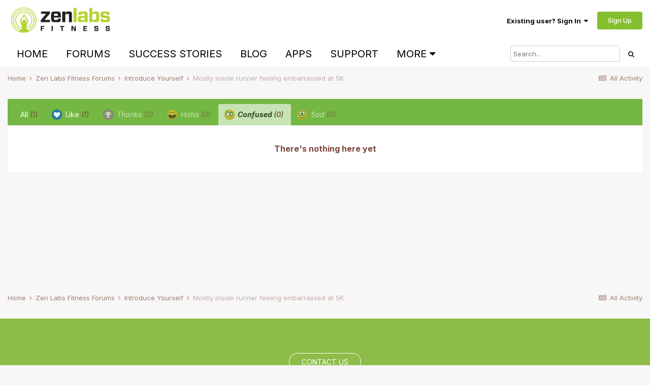

--- FILE ---
content_type: text/html;charset=UTF-8
request_url: https://forums.zenlabsfitness.com/topic/565-mostly-inside-runner-feeling-embarrassed-at-5k/?do=showReactionsComment&comment=3082&changed=1&reaction=4
body_size: 6763
content:
<!DOCTYPE html>
<html lang="en-US" dir="ltr">
	<head>
		<meta charset="utf-8">
		<title>See who reacted to this (3082) - Mostly inside runner feeling embarrassed at 5K - Introduce Yourself - Zen Labs Fitness Community</title>
		
			<script>
  (function(i,s,o,g,r,a,m){i['GoogleAnalyticsObject']=r;i[r]=i[r]||function(){
  (i[r].q=i[r].q||[]).push(arguments)},i[r].l=1*new Date();a=s.createElement(o),
  m=s.getElementsByTagName(o)[0];a.async=1;a.src=g;m.parentNode.insertBefore(a,m)
  })(window,document,'script','//www.google-analytics.com/analytics.js','ga');

  ga('create', 'UA-53257199-1', 'auto');
  ga('send', 'pageview');

</script>
		
		

	<meta name="viewport" content="width=device-width, initial-scale=1">


	
	


	<meta name="twitter:card" content="summary" />



	
		
			
				<meta name="robots" content="noindex, follow">
			
		
	

	
		
			
				<meta property="og:site_name" content="Zen Labs Fitness Community">
			
		
	

	
		
			
				<meta property="og:locale" content="en_US">
			
		
	


	
		<link rel="last" href="https://forums.zenlabsfitness.com/topic/565-mostly-inside-runner-feeling-embarrassed-at-5k/?do=showReactionsComment&amp;comment=3082" />
	




<link rel="manifest" href="https://forums.zenlabsfitness.com/manifest.webmanifest/">
<meta name="msapplication-config" content="https://forums.zenlabsfitness.com/browserconfig.xml/">
<meta name="msapplication-starturl" content="/">
<meta name="application-name" content="Zen Labs Fitness Community">
<meta name="apple-mobile-web-app-title" content="Zen Labs Fitness Community">

	<meta name="theme-color" content="#ffffff">










<link rel="preload" href="//forums.zenlabsfitness.com/applications/core/interface/font/fontawesome-webfont.woff2?v=4.7.0" as="font" crossorigin="anonymous">
		


	
		<link href="https://fonts.googleapis.com/css?family=Inter:300,300i,400,400i,500,700,700i" rel="stylesheet" referrerpolicy="origin">
	



	<link rel='stylesheet' href='https://forums.zenlabsfitness.com/uploads/css_built_1/341e4a57816af3ba440d891ca87450ff_framework.css?v=6d643259dd1765453488' media='all'>

	<link rel='stylesheet' href='https://forums.zenlabsfitness.com/uploads/css_built_1/05e81b71abe4f22d6eb8d1a929494829_responsive.css?v=6d643259dd1765453488' media='all'>

	<link rel='stylesheet' href='https://forums.zenlabsfitness.com/uploads/css_built_1/90eb5adf50a8c640f633d47fd7eb1778_core.css?v=6d643259dd1765453488' media='all'>

	<link rel='stylesheet' href='https://forums.zenlabsfitness.com/uploads/css_built_1/5a0da001ccc2200dc5625c3f3934497d_core_responsive.css?v=6d643259dd1765453488' media='all'>

	<link rel='stylesheet' href='https://forums.zenlabsfitness.com/uploads/css_built_1/62e269ced0fdab7e30e026f1d30ae516_forums.css?v=6d643259dd1765453488' media='all'>

	<link rel='stylesheet' href='https://forums.zenlabsfitness.com/uploads/css_built_1/76e62c573090645fb99a15a363d8620e_forums_responsive.css?v=6d643259dd1765453488' media='all'>





<link rel='stylesheet' href='https://forums.zenlabsfitness.com/uploads/css_built_1/258adbb6e4f3e83cd3b355f84e3fa002_custom.css?v=6d643259dd1765453488' media='all'>




		
		

	</head>
	<body class='ipsApp ipsApp_front ipsJS_none ipsClearfix' data-controller='core.front.core.app' data-message="" data-pageApp='forums' data-pageLocation='front' data-pageModule='forums' data-pageController='topic' data-pageID='565' >
		<a href='#ipsLayout_mainArea' class='ipsHide' title='Go to main content on this page' accesskey='m'>Jump to content</a>
		
			<div id='ipsLayout_header' class='ipsClearfix'>
				





				<header>
					<div class='ipsLayout_container'>
						


<a href='https://forums.zenlabsfitness.com/' id='elLogo' accesskey='1'><img src="https://forums.zenlabsfitness.com/uploads/monthly_2018_12/ZLF_Logo_Color_V2.png.cefe86550afe01abe5ab2228b1a37d38.png" alt='Zen Labs Fitness Community'></a>

						

	<ul id='elUserNav' class='ipsList_inline cSignedOut ipsResponsive_showDesktop'>
		
		<li id='elSignInLink'>
			<a href='https://forums.zenlabsfitness.com/login/' data-ipsMenu-closeOnClick="false" data-ipsMenu id='elUserSignIn'>
				Existing user? Sign In &nbsp;<i class='fa fa-caret-down'></i>
			</a>
			
<div id='elUserSignIn_menu' class='ipsMenu ipsMenu_auto ipsHide'>
	<form accept-charset='utf-8' method='post' action='https://forums.zenlabsfitness.com/login/'>
		<input type="hidden" name="csrfKey" value="297439fcedbf06761fc2e75c643c132b">
		<input type="hidden" name="ref" value="aHR0cHM6Ly9mb3J1bXMuemVubGFic2ZpdG5lc3MuY29tL3RvcGljLzU2NS1tb3N0bHktaW5zaWRlLXJ1bm5lci1mZWVsaW5nLWVtYmFycmFzc2VkLWF0LTVrLz9kbz1zaG93UmVhY3Rpb25zQ29tbWVudCZjb21tZW50PTMwODImY2hhbmdlZD0xJnJlYWN0aW9uPTQ=">
		<div data-role="loginForm">
			
			
			
				
<div class="ipsPad ipsForm ipsForm_vertical">
	<h4 class="ipsType_sectionHead">Sign In</h4>
	<br><br>
	<ul class='ipsList_reset'>
		<li class="ipsFieldRow ipsFieldRow_noLabel ipsFieldRow_fullWidth">
			
			
				<input type="text" placeholder="Display Name or Email Address" name="auth" autocomplete="email">
			
		</li>
		<li class="ipsFieldRow ipsFieldRow_noLabel ipsFieldRow_fullWidth">
			<input type="password" placeholder="Password" name="password" autocomplete="current-password">
		</li>
		<li class="ipsFieldRow ipsFieldRow_checkbox ipsClearfix">
			<span class="ipsCustomInput">
				<input type="checkbox" name="remember_me" id="remember_me_checkbox" value="1" checked aria-checked="true">
				<span></span>
			</span>
			<div class="ipsFieldRow_content">
				<label class="ipsFieldRow_label" for="remember_me_checkbox">Remember me</label>
				<span class="ipsFieldRow_desc">Not recommended on shared computers</span>
			</div>
		</li>
		<li class="ipsFieldRow ipsFieldRow_fullWidth">
			<button type="submit" name="_processLogin" value="usernamepassword" class="ipsButton ipsButton_primary ipsButton_small" id="elSignIn_submit">Sign In</button>
			
				<p class="ipsType_right ipsType_small">
					
						<a href='https://forums.zenlabsfitness.com/lostpassword/' data-ipsDialog data-ipsDialog-title='Forgot your password?'>
					
					Forgot your password?</a>
				</p>
			
		</li>
	</ul>
</div>
			
		</div>
	</form>
</div>
		</li>
		
			<li>
				
					<a href='https://forums.zenlabsfitness.com/register/' data-ipsDialog data-ipsDialog-size='narrow' data-ipsDialog-title='Sign Up' id='elRegisterButton' class='ipsButton ipsButton_normal ipsButton_primary'>Sign Up</a>
				
			</li>
		
	</ul>

						
<ul class='ipsMobileHamburger ipsList_reset ipsResponsive_hideDesktop'>
	<li data-ipsDrawer data-ipsDrawer-drawerElem='#elMobileDrawer'>
		<a href='#'>
			
			
				
			
			
			
			<i class='fa fa-navicon'></i>
		</a>
	</li>
</ul>
					</div>
				</header>
				

	<nav data-controller='core.front.core.navBar' class='ipsNavBar_noSubBars ipsResponsive_showDesktop'>
		<div class='ipsNavBar_primary ipsLayout_container ipsNavBar_noSubBars'>
			<ul data-role="primaryNavBar" class='ipsClearfix'>
				


	
		
		
		<li  id='elNavSecondary_21' data-role="navBarItem" data-navApp="core" data-navExt="CustomItem">
			
			
				<a href="https://www.zenlabsfitness.com/"  data-navItem-id="21" >
					Home<span class='ipsNavBar_active__identifier'></span>
				</a>
			
			
		</li>
	
	

	
		
		
		<li  id='elNavSecondary_23' data-role="navBarItem" data-navApp="core" data-navExt="CustomItem">
			
			
				<a href="https://forums.zenlabsfitness.com"  data-navItem-id="23" >
					Forums<span class='ipsNavBar_active__identifier'></span>
				</a>
			
			
		</li>
	
	

	
		
		
		<li  id='elNavSecondary_17' data-role="navBarItem" data-navApp="core" data-navExt="CustomItem">
			
			
				<a href="https://www.facebook.com/media/set/?set=a.400856213312800.93060.254975724567517"  data-navItem-id="17" >
					Success Stories<span class='ipsNavBar_active__identifier'></span>
				</a>
			
			
		</li>
	
	

	
		
		
		<li  id='elNavSecondary_18' data-role="navBarItem" data-navApp="core" data-navExt="CustomItem">
			
			
				<a href="https://www.zenlabsfitness.com/blog/"  data-navItem-id="18" >
					Blog<span class='ipsNavBar_active__identifier'></span>
				</a>
			
			
		</li>
	
	

	
		
		
		<li  id='elNavSecondary_19' data-role="navBarItem" data-navApp="core" data-navExt="CustomItem">
			
			
				<a href="https://itunes.apple.com/us/artist/zen-labs/id485971738?mt=8&amp;uo=4&amp;at=10I4CL" target='_blank' rel="noopener" data-navItem-id="19" >
					Apps<span class='ipsNavBar_active__identifier'></span>
				</a>
			
			
		</li>
	
	

	
		
		
		<li  id='elNavSecondary_29' data-role="navBarItem" data-navApp="core" data-navExt="CustomItem">
			
			
				<a href="https://www.zenlabsfitness.com/knowledge-base/"  data-navItem-id="29" >
					Support<span class='ipsNavBar_active__identifier'></span>
				</a>
			
			
		</li>
	
	

	
		
		
		<li  id='elNavSecondary_22' data-role="navBarItem" data-navApp="core" data-navExt="Leaderboard">
			
			
				<a href="https://forums.zenlabsfitness.com/leaderboard/"  data-navItem-id="22" >
					Leaderboard<span class='ipsNavBar_active__identifier'></span>
				</a>
			
			
		</li>
	
	

	
	

	
	

				<li class='ipsHide' id='elNavigationMore' data-role='navMore'>
					<a href='#' data-ipsMenu data-ipsMenu-appendTo='#elNavigationMore' id='elNavigationMore_dropdown'>More</a>
					<ul class='ipsNavBar_secondary ipsHide' data-role='secondaryNavBar'>
						<li class='ipsHide' id='elNavigationMore_more' data-role='navMore'>
							<a href='#' data-ipsMenu data-ipsMenu-appendTo='#elNavigationMore_more' id='elNavigationMore_more_dropdown'>More <i class='fa fa-caret-down'></i></a>
							<ul class='ipsHide ipsMenu ipsMenu_auto' id='elNavigationMore_more_dropdown_menu' data-role='moreDropdown'></ul>
						</li>
					</ul>
				</li>
			</ul>
			

	<div id="elSearchWrapper">
		<div id='elSearch' class='' data-controller='core.front.core.quickSearch'>
			<form accept-charset='utf-8' action='//forums.zenlabsfitness.com/search/?do=quicksearch' method='post'>
				<input type='search' id='elSearchField' placeholder='Search...' name='q' autocomplete='off' aria-label='Search'>
				<button class='cSearchSubmit' type="submit" aria-label='Search'><i class="fa fa-search"></i></button>
				<div id="elSearchExpanded">
					<div class="ipsMenu_title">
						Search In
					</div>
					<ul class="ipsSideMenu_list ipsSideMenu_withRadios ipsSideMenu_small" data-ipsSideMenu data-ipsSideMenu-type="radio" data-ipsSideMenu-responsive="false" data-role="searchContexts">
						<li>
							<span class='ipsSideMenu_item ipsSideMenu_itemActive' data-ipsMenuValue='all'>
								<input type="radio" name="type" value="all" checked id="elQuickSearchRadio_type_all">
								<label for='elQuickSearchRadio_type_all' id='elQuickSearchRadio_type_all_label'>Everywhere</label>
							</span>
						</li>
						
						
							<li>
								<span class='ipsSideMenu_item' data-ipsMenuValue='forums_topic'>
									<input type="radio" name="type" value="forums_topic" id="elQuickSearchRadio_type_forums_topic">
									<label for='elQuickSearchRadio_type_forums_topic' id='elQuickSearchRadio_type_forums_topic_label'>Topics</label>
								</span>
							</li>
						
						
						<li data-role="showMoreSearchContexts">
							<span class='ipsSideMenu_item' data-action="showMoreSearchContexts" data-exclude="forums_topic">
								More options...
							</span>
						</li>
					</ul>
					<div class="ipsMenu_title">
						Find results that contain...
					</div>
					<ul class='ipsSideMenu_list ipsSideMenu_withRadios ipsSideMenu_small ipsType_normal' role="radiogroup" data-ipsSideMenu data-ipsSideMenu-type="radio" data-ipsSideMenu-responsive="false" data-filterType='andOr'>
						
							<li>
								<span class='ipsSideMenu_item ipsSideMenu_itemActive' data-ipsMenuValue='or'>
									<input type="radio" name="search_and_or" value="or" checked id="elRadio_andOr_or">
									<label for='elRadio_andOr_or' id='elField_andOr_label_or'><em>Any</em> of my search term words</label>
								</span>
							</li>
						
							<li>
								<span class='ipsSideMenu_item ' data-ipsMenuValue='and'>
									<input type="radio" name="search_and_or" value="and"  id="elRadio_andOr_and">
									<label for='elRadio_andOr_and' id='elField_andOr_label_and'><em>All</em> of my search term words</label>
								</span>
							</li>
						
					</ul>
					<div class="ipsMenu_title">
						Find results in...
					</div>
					<ul class='ipsSideMenu_list ipsSideMenu_withRadios ipsSideMenu_small ipsType_normal' role="radiogroup" data-ipsSideMenu data-ipsSideMenu-type="radio" data-ipsSideMenu-responsive="false" data-filterType='searchIn'>
						<li>
							<span class='ipsSideMenu_item ipsSideMenu_itemActive' data-ipsMenuValue='all'>
								<input type="radio" name="search_in" value="all" checked id="elRadio_searchIn_and">
								<label for='elRadio_searchIn_and' id='elField_searchIn_label_all'>Content titles and body</label>
							</span>
						</li>
						<li>
							<span class='ipsSideMenu_item' data-ipsMenuValue='titles'>
								<input type="radio" name="search_in" value="titles" id="elRadio_searchIn_titles">
								<label for='elRadio_searchIn_titles' id='elField_searchIn_label_titles'>Content titles only</label>
							</span>
						</li>
					</ul>
				</div>
			</form>
		</div>
	</div>

		</div>
	</nav>

				
<ul id='elMobileNav' class='ipsResponsive_hideDesktop' data-controller='core.front.core.mobileNav'>
	
		
			
			
				
				
			
				
					<li id='elMobileBreadcrumb'>
						<a href='https://forums.zenlabsfitness.com/forum/3-introduce-yourself/'>
							<span>Introduce Yourself</span>
						</a>
					</li>
				
				
			
				
				
			
		
	
	
	
	<li >
		<a data-action="defaultStream" href='https://forums.zenlabsfitness.com/discover/'><i class="fa fa-newspaper-o" aria-hidden="true"></i></a>
	</li>

	

	
		<li class='ipsJS_show'>
			<a href='https://forums.zenlabsfitness.com/search/'><i class='fa fa-search'></i></a>
		</li>
	
</ul>
			</div>
		
		<main id='ipsLayout_body' class='ipsLayout_container'>
			<div id='ipsLayout_contentArea'>
				<div id='ipsLayout_contentWrapper'>
					
<nav class='ipsBreadcrumb ipsBreadcrumb_top ipsFaded_withHover'>
	

	<ul class='ipsList_inline ipsPos_right'>
		
		<li >
			<a data-action="defaultStream" class='ipsType_light '  href='https://forums.zenlabsfitness.com/discover/'><i class="fa fa-newspaper-o" aria-hidden="true"></i> <span>All Activity</span></a>
		</li>
		
	</ul>

	<ul data-role="breadcrumbList">
		<li>
			<a title="Home" href='https://forums.zenlabsfitness.com/'>
				<span>Home <i class='fa fa-angle-right'></i></span>
			</a>
		</li>
		
		
			<li>
				
					<a href='https://forums.zenlabsfitness.com/forum/1-zen-labs-fitness-forums/'>
						<span>Zen Labs Fitness Forums <i class='fa fa-angle-right' aria-hidden="true"></i></span>
					</a>
				
			</li>
		
			<li>
				
					<a href='https://forums.zenlabsfitness.com/forum/3-introduce-yourself/'>
						<span>Introduce Yourself <i class='fa fa-angle-right' aria-hidden="true"></i></span>
					</a>
				
			</li>
		
			<li>
				
					<a href='https://forums.zenlabsfitness.com/topic/565-mostly-inside-runner-feeling-embarrassed-at-5k/'>
						<span>Mostly inside runner feeling embarrassed at 5K </span>
					</a>
				
			</li>
		
	</ul>
</nav>
					
					<div id='ipsLayout_mainArea'>
						
						
						
						

	




						
<div class='ipsTabs ipsClearfix cReactionTabs' id='elTabs_4990d749070418db3eb4a1c909c8ff6e' data-ipsTabBar data-ipsTabBar-contentArea='#ipsTabs_content_4990d749070418db3eb4a1c909c8ff6e' >
	<a href='#elTabs_4990d749070418db3eb4a1c909c8ff6e' data-action='expandTabs'><i class='fa fa-caret-down'></i></a>
	<ul role='tablist'>
		
			<li>
				<a href='https://forums.zenlabsfitness.com/topic/565-mostly-inside-runner-feeling-embarrassed-at-5k/?do=showReactionsComment&amp;comment=3082&amp;changed=1&amp;reaction=all' id='4990d749070418db3eb4a1c909c8ff6e_tab_all' class="ipsTabs_item  " title='All' role="tab" aria-selected="false">
					
					All
					
						<span class='ipsType_light'>(1)</span>
					
				</a>
			</li>
		
			<li>
				<a href='https://forums.zenlabsfitness.com/topic/565-mostly-inside-runner-feeling-embarrassed-at-5k/?do=showReactionsComment&amp;comment=3082&amp;changed=1&amp;reaction=1' id='4990d749070418db3eb4a1c909c8ff6e_tab_1' class="ipsTabs_item  " title='Like' role="tab" aria-selected="false">
					
						<img src='https://forums.zenlabsfitness.com/uploads/reactions/react_like.png' width='20' height='20' alt="Like" data-ipsTooltip title="Like" loading="lazy">
					
					Like
					
						<span class='ipsType_light'>(1)</span>
					
				</a>
			</li>
		
			<li>
				<a href='https://forums.zenlabsfitness.com/topic/565-mostly-inside-runner-feeling-embarrassed-at-5k/?do=showReactionsComment&amp;comment=3082&amp;changed=1&amp;reaction=2' id='4990d749070418db3eb4a1c909c8ff6e_tab_2' class="ipsTabs_item ipsTabs_itemDisabled " title='Thanks' role="tab" aria-selected="false">
					
						<img src='https://forums.zenlabsfitness.com/uploads/reactions/react_thanks.png' width='20' height='20' alt="Thanks" data-ipsTooltip title="Thanks" loading="lazy">
					
					Thanks
					
						<span class='ipsType_light'>(0)</span>
					
				</a>
			</li>
		
			<li>
				<a href='https://forums.zenlabsfitness.com/topic/565-mostly-inside-runner-feeling-embarrassed-at-5k/?do=showReactionsComment&amp;comment=3082&amp;changed=1&amp;reaction=3' id='4990d749070418db3eb4a1c909c8ff6e_tab_3' class="ipsTabs_item ipsTabs_itemDisabled " title='Haha' role="tab" aria-selected="false">
					
						<img src='https://forums.zenlabsfitness.com/uploads/reactions/react_haha.png' width='20' height='20' alt="Haha" data-ipsTooltip title="Haha" loading="lazy">
					
					Haha
					
						<span class='ipsType_light'>(0)</span>
					
				</a>
			</li>
		
			<li>
				<a href='https://forums.zenlabsfitness.com/topic/565-mostly-inside-runner-feeling-embarrassed-at-5k/?do=showReactionsComment&amp;comment=3082&amp;changed=1&amp;reaction=4' id='4990d749070418db3eb4a1c909c8ff6e_tab_4' class="ipsTabs_item ipsTabs_itemDisabled ipsTabs_activeItem" title='Confused' role="tab" aria-selected="true">
					
						<img src='https://forums.zenlabsfitness.com/uploads/reactions/react_confused.png' width='20' height='20' alt="Confused" data-ipsTooltip title="Confused" loading="lazy">
					
					Confused
					
						<span class='ipsType_light'>(0)</span>
					
				</a>
			</li>
		
			<li>
				<a href='https://forums.zenlabsfitness.com/topic/565-mostly-inside-runner-feeling-embarrassed-at-5k/?do=showReactionsComment&amp;comment=3082&amp;changed=1&amp;reaction=5' id='4990d749070418db3eb4a1c909c8ff6e_tab_5' class="ipsTabs_item ipsTabs_itemDisabled " title='Sad' role="tab" aria-selected="false">
					
						<img src='https://forums.zenlabsfitness.com/uploads/reactions/react_sad.png' width='20' height='20' alt="Sad" data-ipsTooltip title="Sad" loading="lazy">
					
					Sad
					
						<span class='ipsType_light'>(0)</span>
					
				</a>
			</li>
		
	</ul>
</div>

<section id='ipsTabs_content_4990d749070418db3eb4a1c909c8ff6e' class='ipsTabs_panels '>
	
		
	
		
	
		
	
		
	
		
			<div id='ipsTabs_elTabs_4990d749070418db3eb4a1c909c8ff6e_4990d749070418db3eb4a1c909c8ff6e_tab_4_panel' class="ipsTabs_panel" aria-labelledby="4990d749070418db3eb4a1c909c8ff6e_tab_4" aria-hidden="false">
				
<div data-baseurl='https://forums.zenlabsfitness.com/topic/565-mostly-inside-runner-feeling-embarrassed-at-5k/?do=showReactionsComment&amp;comment=3082' data-resort='listResort' data-controller='core.global.core.table' >

	<div class="ipsButtonBar ipsPad_half ipsClearfix ipsClear ipsHide" data-role="tablePagination">
		


	</div>

	
		<div class='ipsType_center ipsPad'>
			<p class='ipsType_large ipsType_light'>There's nothing here yet</p>
			
		</div>
	
				
	<div class="ipsButtonBar ipsPad_half ipsClearfix ipsClear ipsHide" data-role="tablePagination">
		


	</div>
</div>
			</div>
		
	
		
	
</section>

						


					</div>
					


					
<nav class='ipsBreadcrumb ipsBreadcrumb_bottom ipsFaded_withHover'>
	
		


	

	<ul class='ipsList_inline ipsPos_right'>
		
		<li >
			<a data-action="defaultStream" class='ipsType_light '  href='https://forums.zenlabsfitness.com/discover/'><i class="fa fa-newspaper-o" aria-hidden="true"></i> <span>All Activity</span></a>
		</li>
		
	</ul>

	<ul data-role="breadcrumbList">
		<li>
			<a title="Home" href='https://forums.zenlabsfitness.com/'>
				<span>Home <i class='fa fa-angle-right'></i></span>
			</a>
		</li>
		
		
			<li>
				
					<a href='https://forums.zenlabsfitness.com/forum/1-zen-labs-fitness-forums/'>
						<span>Zen Labs Fitness Forums <i class='fa fa-angle-right' aria-hidden="true"></i></span>
					</a>
				
			</li>
		
			<li>
				
					<a href='https://forums.zenlabsfitness.com/forum/3-introduce-yourself/'>
						<span>Introduce Yourself <i class='fa fa-angle-right' aria-hidden="true"></i></span>
					</a>
				
			</li>
		
			<li>
				
					<a href='https://forums.zenlabsfitness.com/topic/565-mostly-inside-runner-feeling-embarrassed-at-5k/'>
						<span>Mostly inside runner feeling embarrassed at 5K </span>
					</a>
				
			</li>
		
	</ul>
</nav>
				</div>
			</div>
			
		</main>
		
			<footer id='ipsLayout_footer' class='ipsClearfix test'>
				<div class='ipsLayout_container'>
					
					


<ul class='ipsList_inline ipsType_center ipsSpacer_top' id="elFooterLinks">
	
	
	
	
	
	
		<li><a rel="nofollow" href='https://forums.zenlabsfitness.com/contact/' data-ipsdialog data-ipsDialog-remoteSubmit data-ipsDialog-flashMessage='Thanks, your message has been sent to the administrators.' data-ipsdialog-title="Contact Us">Contact Us</a></li>
	
</ul>	


<p id='elCopyright'>
	<span id='elCopyright_userLine'>Copyright 2019 Zenlabsllc</span>
	<a rel='nofollow' title='Invision Community' href='https://www.invisioncommunity.com/'>Powered by Invision Community</a>
</p>
				</div>
			</footer>
			
<div id='elMobileDrawer' class='ipsDrawer ipsHide'>
	<div class='ipsDrawer_menu'>
		<a href='#' class='ipsDrawer_close' data-action='close'><span>&times;</span></a>
		<div class='ipsDrawer_content ipsFlex ipsFlex-fd:column'>
			
				<div class='ipsPadding ipsBorder_bottom'>
					<ul class='ipsToolList ipsToolList_vertical'>
						<li>
							<a href='https://forums.zenlabsfitness.com/login/' id='elSigninButton_mobile' class='ipsButton ipsButton_light ipsButton_small ipsButton_fullWidth'>Existing user? Sign In</a>
						</li>
						
							<li>
								
									<a href='https://forums.zenlabsfitness.com/register/' data-ipsDialog data-ipsDialog-size='narrow' data-ipsDialog-title='Sign Up' data-ipsDialog-fixed='true' id='elRegisterButton_mobile' class='ipsButton ipsButton_small ipsButton_fullWidth ipsButton_important'>Sign Up</a>
								
							</li>
						
					</ul>
				</div>
			

			<ul class='ipsDrawer_list ipsFlex-flex:11'>
				

				
				
				
				
					
						
						
							<li><a href='https://www.zenlabsfitness.com/' >Home</a></li>
						
					
				
					
						
						
							<li><a href='https://forums.zenlabsfitness.com' >Forums</a></li>
						
					
				
					
						
						
							<li><a href='https://www.facebook.com/media/set/?set=a.400856213312800.93060.254975724567517' >Success Stories</a></li>
						
					
				
					
						
						
							<li><a href='https://www.zenlabsfitness.com/blog/' >Blog</a></li>
						
					
				
					
						
						
							<li><a href='https://itunes.apple.com/us/artist/zen-labs/id485971738?mt=8&amp;uo=4&amp;at=10I4CL' target='_blank' rel="noopener">Apps</a></li>
						
					
				
					
						
						
							<li><a href='https://www.zenlabsfitness.com/knowledge-base/' >Support</a></li>
						
					
				
					
						
						
							<li><a href='https://forums.zenlabsfitness.com/leaderboard/' >Leaderboard</a></li>
						
					
				
					
				
					
				
				
			</ul>

			
		</div>
	</div>
</div>

<div id='elMobileCreateMenuDrawer' class='ipsDrawer ipsHide'>
	<div class='ipsDrawer_menu'>
		<a href='#' class='ipsDrawer_close' data-action='close'><span>&times;</span></a>
		<div class='ipsDrawer_content ipsSpacer_bottom ipsPad'>
			<ul class='ipsDrawer_list'>
				<li class="ipsDrawer_listTitle ipsType_reset">Create New...</li>
				
			</ul>
		</div>
	</div>
</div>
			
			

	
	<script type='text/javascript'>
		var ipsDebug = false;		
	
		var CKEDITOR_BASEPATH = '//forums.zenlabsfitness.com/applications/core/interface/ckeditor/ckeditor/';
	
		var ipsSettings = {
			
			
			cookie_path: "/",
			
			cookie_prefix: "ips4_",
			
			
			cookie_ssl: true,
			
			upload_imgURL: "",
			message_imgURL: "",
			notification_imgURL: "",
			baseURL: "//forums.zenlabsfitness.com/",
			jsURL: "//forums.zenlabsfitness.com/applications/core/interface/js/js.php",
			csrfKey: "297439fcedbf06761fc2e75c643c132b",
			antiCache: "6d643259dd1765453488",
			jsAntiCache: "6d643259dd1765525135",
			disableNotificationSounds: true,
			useCompiledFiles: true,
			links_external: true,
			memberID: 0,
			lazyLoadEnabled: false,
			blankImg: "//forums.zenlabsfitness.com/applications/core/interface/js/spacer.png",
			googleAnalyticsEnabled: true,
			matomoEnabled: false,
			viewProfiles: true,
			mapProvider: 'none',
			mapApiKey: '',
			pushPublicKey: null,
			relativeDates: true
		};
		
		
		
		
			ipsSettings['maxImageDimensions'] = {
				width: 1000,
				height: 750
			};
		
		
	</script>





<script type='text/javascript' src='https://forums.zenlabsfitness.com/uploads/javascript_global/root_library.js?v=6d643259dd1765525135' data-ips></script>


<script type='text/javascript' src='https://forums.zenlabsfitness.com/uploads/javascript_global/root_js_lang_1.js?v=6d643259dd1765525135' data-ips></script>


<script type='text/javascript' src='https://forums.zenlabsfitness.com/uploads/javascript_global/root_framework.js?v=6d643259dd1765525135' data-ips></script>


<script type='text/javascript' src='https://forums.zenlabsfitness.com/uploads/javascript_core/global_global_core.js?v=6d643259dd1765525135' data-ips></script>


<script type='text/javascript' src='https://forums.zenlabsfitness.com/uploads/javascript_global/root_front.js?v=6d643259dd1765525135' data-ips></script>


<script type='text/javascript' src='https://forums.zenlabsfitness.com/uploads/javascript_core/front_front_core.js?v=6d643259dd1765525135' data-ips></script>


<script type='text/javascript' src='https://forums.zenlabsfitness.com/uploads/javascript_forums/front_front_topic.js?v=6d643259dd1765525135' data-ips></script>


<script type='text/javascript' src='https://forums.zenlabsfitness.com/uploads/javascript_global/root_map.js?v=6d643259dd1765525135' data-ips></script>



	<script type='text/javascript'>
		
			ips.setSetting( 'date_format', jQuery.parseJSON('"mm\/dd\/yy"') );
		
			ips.setSetting( 'date_first_day', jQuery.parseJSON('0') );
		
			ips.setSetting( 'ipb_url_filter_option', jQuery.parseJSON('"none"') );
		
			ips.setSetting( 'url_filter_any_action', jQuery.parseJSON('"allow"') );
		
			ips.setSetting( 'bypass_profanity', jQuery.parseJSON('0') );
		
			ips.setSetting( 'emoji_style', jQuery.parseJSON('"disabled"') );
		
			ips.setSetting( 'emoji_shortcodes', jQuery.parseJSON('true') );
		
			ips.setSetting( 'emoji_ascii', jQuery.parseJSON('true') );
		
			ips.setSetting( 'emoji_cache', jQuery.parseJSON('1649150377') );
		
			ips.setSetting( 'image_jpg_quality', jQuery.parseJSON('85') );
		
			ips.setSetting( 'cloud2', jQuery.parseJSON('false') );
		
		
	</script>



<script type='application/ld+json'>
{
    "@context": "http://www.schema.org",
    "publisher": "https://forums.zenlabsfitness.com/#organization",
    "@type": "WebSite",
    "@id": "https://forums.zenlabsfitness.com/#website",
    "mainEntityOfPage": "https://forums.zenlabsfitness.com/",
    "name": "Zen Labs Fitness Community",
    "url": "https://forums.zenlabsfitness.com/",
    "potentialAction": {
        "type": "SearchAction",
        "query-input": "required name=query",
        "target": "https://forums.zenlabsfitness.com/search/?q={query}"
    },
    "inLanguage": [
        {
            "@type": "Language",
            "name": "English (USA)",
            "alternateName": "en-US"
        }
    ]
}	
</script>

<script type='application/ld+json'>
{
    "@context": "http://www.schema.org",
    "@type": "Organization",
    "@id": "https://forums.zenlabsfitness.com/#organization",
    "mainEntityOfPage": "https://forums.zenlabsfitness.com/",
    "name": "Zen Labs Fitness Community",
    "url": "https://forums.zenlabsfitness.com/",
    "logo": {
        "@type": "ImageObject",
        "@id": "https://forums.zenlabsfitness.com/#logo",
        "url": "https://forums.zenlabsfitness.com/uploads/monthly_2018_12/ZLF_Logo_Color_V2.png.cefe86550afe01abe5ab2228b1a37d38.png"
    }
}	
</script>

<script type='application/ld+json'>
{
    "@context": "http://schema.org",
    "@type": "BreadcrumbList",
    "itemListElement": [
        {
            "@type": "ListItem",
            "position": 1,
            "item": {
                "@id": "https://forums.zenlabsfitness.com/forum/1-zen-labs-fitness-forums/",
                "name": "Zen Labs Fitness Forums"
            }
        },
        {
            "@type": "ListItem",
            "position": 2,
            "item": {
                "@id": "https://forums.zenlabsfitness.com/forum/3-introduce-yourself/",
                "name": "Introduce Yourself"
            }
        },
        {
            "@type": "ListItem",
            "position": 3,
            "item": {
                "@id": "https://forums.zenlabsfitness.com/topic/565-mostly-inside-runner-feeling-embarrassed-at-5k/",
                "name": "Mostly inside runner feeling embarrassed at 5K"
            }
        }
    ]
}	
</script>

<script type='application/ld+json'>
{
    "@context": "http://schema.org",
    "@type": "ContactPage",
    "url": "https://forums.zenlabsfitness.com/contact/"
}	
</script>


			
			
		
		<!--ipsQueryLog-->
		<!--ipsCachingLog-->
		
		
			
		
	</body>
</html>